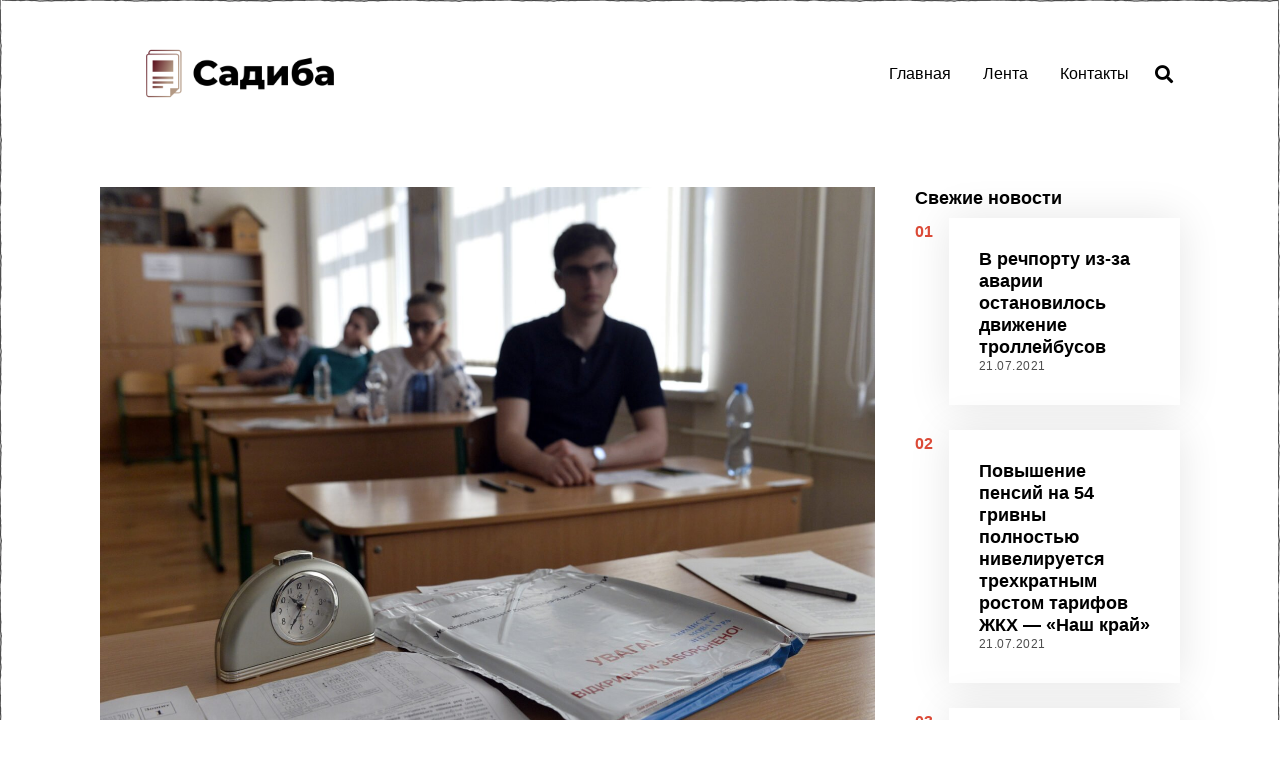

--- FILE ---
content_type: text/html; charset=UTF-8
request_url: https://sadyba.ks.ua/v-ukraine-otmenili-obyazatelnoe-vno-dlya-vypusknikov-shkol/
body_size: 13173
content:
<!DOCTYPE html>
<html lang="ru-RU" class="no-js">
<head>
	<meta charset="UTF-8">
	<meta name="viewport" content="width=device-width, initial-scale=1.0">
	<link rel="profile" href="https://gmpg.org/xfn/11">
    
	<!--[if lt IE 9]>
	<script src="https://sadyba.ks.ua/wp-content/themes/fox/js/html5.js"></script>
	<![endif]-->
    
    <script type="583a493b26844211c508debc-text/javascript">(function(html){html.className = html.className.replace(/\bno-js\b/,'js')})(document.documentElement);</script>
<title>В Украине отменили обязательное ВНО для выпускников школ &#8212; Издание &quot;Садиба&quot;</title>
<meta name='robots' content='max-image-preview:large' />
<link rel='dns-prefetch' href='//s.w.org' />
<link rel="alternate" type="application/rss+xml" title="Издание &quot;Садиба&quot; &raquo; Лента" href="https://sadyba.ks.ua/feed/" />
<link rel="alternate" type="application/rss+xml" title="Издание &quot;Садиба&quot; &raquo; Лента комментариев" href="https://sadyba.ks.ua/comments/feed/" />
<link rel="alternate" type="application/rss+xml" title="Издание &quot;Садиба&quot; &raquo; Лента комментариев к &laquo;В Украине отменили обязательное ВНО для выпускников школ&raquo;" href="https://sadyba.ks.ua/v-ukraine-otmenili-obyazatelnoe-vno-dlya-vypusknikov-shkol/feed/" />
		<script type="583a493b26844211c508debc-text/javascript">
			window._wpemojiSettings = {"baseUrl":"https:\/\/s.w.org\/images\/core\/emoji\/13.1.0\/72x72\/","ext":".png","svgUrl":"https:\/\/s.w.org\/images\/core\/emoji\/13.1.0\/svg\/","svgExt":".svg","source":{"concatemoji":"https:\/\/sadyba.ks.ua\/wp-includes\/js\/wp-emoji-release.min.js?ver=5.8.12"}};
			!function(e,a,t){var n,r,o,i=a.createElement("canvas"),p=i.getContext&&i.getContext("2d");function s(e,t){var a=String.fromCharCode;p.clearRect(0,0,i.width,i.height),p.fillText(a.apply(this,e),0,0);e=i.toDataURL();return p.clearRect(0,0,i.width,i.height),p.fillText(a.apply(this,t),0,0),e===i.toDataURL()}function c(e){var t=a.createElement("script");t.src=e,t.defer=t.type="text/javascript",a.getElementsByTagName("head")[0].appendChild(t)}for(o=Array("flag","emoji"),t.supports={everything:!0,everythingExceptFlag:!0},r=0;r<o.length;r++)t.supports[o[r]]=function(e){if(!p||!p.fillText)return!1;switch(p.textBaseline="top",p.font="600 32px Arial",e){case"flag":return s([127987,65039,8205,9895,65039],[127987,65039,8203,9895,65039])?!1:!s([55356,56826,55356,56819],[55356,56826,8203,55356,56819])&&!s([55356,57332,56128,56423,56128,56418,56128,56421,56128,56430,56128,56423,56128,56447],[55356,57332,8203,56128,56423,8203,56128,56418,8203,56128,56421,8203,56128,56430,8203,56128,56423,8203,56128,56447]);case"emoji":return!s([10084,65039,8205,55357,56613],[10084,65039,8203,55357,56613])}return!1}(o[r]),t.supports.everything=t.supports.everything&&t.supports[o[r]],"flag"!==o[r]&&(t.supports.everythingExceptFlag=t.supports.everythingExceptFlag&&t.supports[o[r]]);t.supports.everythingExceptFlag=t.supports.everythingExceptFlag&&!t.supports.flag,t.DOMReady=!1,t.readyCallback=function(){t.DOMReady=!0},t.supports.everything||(n=function(){t.readyCallback()},a.addEventListener?(a.addEventListener("DOMContentLoaded",n,!1),e.addEventListener("load",n,!1)):(e.attachEvent("onload",n),a.attachEvent("onreadystatechange",function(){"complete"===a.readyState&&t.readyCallback()})),(n=t.source||{}).concatemoji?c(n.concatemoji):n.wpemoji&&n.twemoji&&(c(n.twemoji),c(n.wpemoji)))}(window,document,window._wpemojiSettings);
		</script>
		<style>
img.wp-smiley,
img.emoji {
	display: inline !important;
	border: none !important;
	box-shadow: none !important;
	height: 1em !important;
	width: 1em !important;
	margin: 0 .07em !important;
	vertical-align: -0.1em !important;
	background: none !important;
	padding: 0 !important;
}
</style>
	<link rel='stylesheet' id='wp-block-library-css'  href='https://sadyba.ks.ua/wp-includes/css/dist/block-library/style.min.css?ver=5.8.12' media='all' />
<link rel='stylesheet' id='style-css'  href='https://sadyba.ks.ua/wp-content/themes/fox/style.min.css?ver=4.7.0.1' media='all' />
<style id='style-inline-css'>
.header-row-branding{background-color:#ffffff}.fox-logo img{width:280px}.wrapper-bg-element{background-color:#ffffff}@media (min-width: 1200px) {.container,.cool-thumbnail-size-big .post-thumbnail{width:1080px}body.layout-boxed .wi-wrapper{width:1140px}}@media (min-width:1024px) {.secondary, .section-secondary{width:24.537037037037%}.has-sidebar .primary, .section-has-sidebar .section-primary, .section-sep{width:75.462962962963%}}body,.font-body,.font-heading,h1,h2,h3,h4,h5,h6,.wp-block-quote.is-large cite,.wp-block-quote.is-style-large cite,.fox-btn,button,input[type="button"],input[type="reset"],input[type="submit"],.fox-term-list,.wp-block-cover-text,.title-label,.thumbnail-view,.post-item-meta,.standalone-categories,.readmore,a.more-link,.post-big a.more-link,.style--slider-navtext .flex-direction-nav a,.min-logo-text,.page-links-container,.authorbox-nav,.post-navigation .post-title,.review-criterion,.review-score,.review-text,.commentlist .fn,.reply a,.widget_archive,.widget_nav_menu,.widget_meta,.widget_recent_entries,.widget_categories,.widget_product_categories,.widget_rss > ul a.rsswidget,.widget_rss > ul > li > cite,.widget_recent_comments,#backtotop,.view-count,.tagcloud,.woocommerce span.onsale,.woocommerce ul.products li.product .onsale,.woocommerce #respond input#submit,.woocommerce a.button,.woocommerce button.button,.woocommerce input.button,.woocommerce a.added_to_cart,.woocommerce nav.woocommerce-pagination ul,.woocommerce div.product p.price,.woocommerce div.product span.price,.woocommerce div.product .woocommerce-tabs ul.tabs li a,.woocommerce #reviews #comments ol.commentlist li .comment-text p.meta,.woocommerce table.shop_table th,.woocommerce table.shop_table td.product-name a,.fox-logo,.mobile-logo-text,.slogan,.wi-mainnav ul.menu > li > a,.footer-bottom .widget_nav_menu,#footernav,.offcanvas-nav,.wi-mainnav ul.menu ul,.header-builder .widget_nav_menu  ul.menu ul,.post-item-title,.archive-title,.single .post-item-title.post-title,.page-title,.post-item-subtitle,body.single:not(.elementor-page) .entry-content,body.page:not(.elementor-page) .entry-content,.single-heading,.widget-title,.section-heading h2,.fox-heading .heading-title-main,.article-big .readmore,.fox-input,input[type="color"],input[type="date"],input[type="datetime"],input[type="datetime-local"],input[type="email"],input[type="month"],input[type="number"],input[type="password"],input[type="search"],input[type="tel"],input[type="text"],input[type="time"],input[type="url"],input[type="week"],input:not([type]),textarea,blockquote,.wi-dropcap,.enable-dropcap .dropcap-content > p:first-of-type:first-letter,p.has-drop-cap:not(:focus):first-letter,.wp-caption-text,.post-thumbnail-standard figcaption,.wp-block-image figcaption,.blocks-gallery-caption,.footer-copyright{font-family:"Helvetica Neue",sans-serif}body, .font-body{font-size:16px;font-weight:400;font-style:normal;text-transform:none;letter-spacing:0px;line-height:1.8}h1, h2, h3, h4, h5, h6{font-weight:700;text-transform:none;line-height:1.3}h2{font-size:2.0625em;font-style:normal}h3{font-size:1.625em;font-style:normal}h4{font-size:1.25em;font-style:normal}.fox-logo, .min-logo-text, .mobile-logo-text{font-size:40px;font-weight:400;font-style:normal;text-transform:uppercase;letter-spacing:0px;line-height:1.1}.slogan{font-size:0.8125em;font-weight:400;font-style:normal;text-transform:uppercase;letter-spacing:6px;line-height:1.1}.wi-mainnav ul.menu > li > a, .footer-bottom .widget_nav_menu, #footernav, .offcanvas-nav{font-size:16px;text-transform:none;letter-spacing:0px}.wi-mainnav ul.menu ul, .header-builder .widget_nav_menu  ul.menu ul{font-style:normal}.post-item-title{font-style:normal}.post-item-meta{font-style:normal}.standalone-categories{font-style:normal}.archive-title{font-style:normal}.single .post-item-title.post-title, .page-title{font-style:normal}.post-item-subtitle{font-style:normal}body.single:not(.elementor-page) .entry-content, body.page:not(.elementor-page) .entry-content{font-style:normal}.single-heading{font-size:1.5em;font-weight:400;font-style:normal}.widget-title{font-style:normal}.section-heading h2, .fox-heading .heading-title-main{font-style:normal}.fox-btn, button, input[type="button"], input[type="reset"], input[type="submit"], .article-big .readmore{font-style:normal}.fox-input, input[type="color"], input[type="date"], input[type="datetime"], input[type="datetime-local"], input[type="email"], input[type="month"], input[type="number"], input[type="password"], input[type="search"], input[type="tel"], input[type="text"], input[type="time"], input[type="url"], input[type="week"], input:not([type]), textarea{font-style:normal}blockquote{font-style:normal}.wi-dropcap,.enable-dropcap .dropcap-content > p:first-of-type:first-letter, p.has-drop-cap:not(:focus):first-letter{font-style:normal}.wp-caption-text, .post-thumbnail-standard figcaption, .wp-block-image figcaption, .blocks-gallery-caption{font-style:normal}.footer-copyright{font-style:normal}.offcanvas-nav{font-style:normal}@media only screen and (max-width: 1023px){.fox-logo, .min-logo-text, .mobile-logo-text{font-size:40px}}@media only screen and (max-width: 567px){body, .font-body{font-size:14px}.fox-logo, .min-logo-text, .mobile-logo-text{font-size:20px}}.fox-logo{margin-top:0px;margin-right:0px;margin-bottom:0px;margin-left:0px}body.layout-boxed{background-color:#eeee22}
</style>
<script src='https://sadyba.ks.ua/wp-includes/js/jquery/jquery.min.js?ver=3.6.0' id='jquery-core-js' type="583a493b26844211c508debc-text/javascript"></script>
<script src='https://sadyba.ks.ua/wp-includes/js/jquery/jquery-migrate.min.js?ver=3.3.2' id='jquery-migrate-js' type="583a493b26844211c508debc-text/javascript"></script>
<link rel="https://api.w.org/" href="https://sadyba.ks.ua/wp-json/" /><link rel="alternate" type="application/json" href="https://sadyba.ks.ua/wp-json/wp/v2/posts/4709" /><link rel="EditURI" type="application/rsd+xml" title="RSD" href="https://sadyba.ks.ua/xmlrpc.php?rsd" />
<link rel="wlwmanifest" type="application/wlwmanifest+xml" href="https://sadyba.ks.ua/wp-includes/wlwmanifest.xml" /> 
<meta name="generator" content="WordPress 5.8.12" />
<link rel="canonical" href="https://sadyba.ks.ua/v-ukraine-otmenili-obyazatelnoe-vno-dlya-vypusknikov-shkol/" />
<link rel='shortlink' href='https://sadyba.ks.ua/?p=4709' />
<link rel="alternate" type="application/json+oembed" href="https://sadyba.ks.ua/wp-json/oembed/1.0/embed?url=https%3A%2F%2Fsadyba.ks.ua%2Fv-ukraine-otmenili-obyazatelnoe-vno-dlya-vypusknikov-shkol%2F" />
<link rel="alternate" type="text/xml+oembed" href="https://sadyba.ks.ua/wp-json/oembed/1.0/embed?url=https%3A%2F%2Fsadyba.ks.ua%2Fv-ukraine-otmenili-obyazatelnoe-vno-dlya-vypusknikov-shkol%2F&#038;format=xml" />

<meta property="og:image" content="https://sadyba.ks.ua/wp-content/uploads/2021/04/v-ukraine-otmenili-scaled.jpg"/>
<meta property="og:image:secure_url" content="https://sadyba.ks.ua/wp-content/uploads/2021/04/v-ukraine-otmenili-scaled.jpg" />

    <link rel="pingback" href="https://sadyba.ks.ua/xmlrpc.php">
<link rel="icon" href="https://sadyba.ks.ua/wp-content/uploads/2020/12/cropped-brodiachii-pes-pokusal-32x32.jpg" sizes="32x32" />
<link rel="icon" href="https://sadyba.ks.ua/wp-content/uploads/2020/12/cropped-brodiachii-pes-pokusal-192x192.jpg" sizes="192x192" />
<link rel="apple-touch-icon" href="https://sadyba.ks.ua/wp-content/uploads/2020/12/cropped-brodiachii-pes-pokusal-180x180.jpg" />
<meta name="msapplication-TileImage" content="https://sadyba.ks.ua/wp-content/uploads/2020/12/cropped-brodiachii-pes-pokusal-270x270.jpg" />

<style id="color-preview"></style>

            
</head>

<body class="post-template-default single single-post postid-4709 single-format-standard masthead-mobile-static fox-theme lightmode layout-wide style--dropcap-default dropcap-style-default style--dropcap-font-body style--tag-block style--list-widget-2 style--tagcloud-1 style--blockquote-has-icon style--blockquote-icon-1 style--blockquote-icon-position-above style--single-heading-border_top style--link-1 style--hand-drawn style--widget-sep" itemscope itemtype="https://schema.org/WebPage">
    
        
    <div id="wi-all" class="fox-outer-wrapper fox-all wi-all">

        
        <div id="wi-wrapper" class="fox-wrapper wi-wrapper">

            <div class="wi-container">

                
                
<header id="masthead" class="site-header header-classic header-sticky-style-shadow submenu-light" itemscope itemtype="https://schema.org/WPHeader">
    
    <div id="masthead-mobile-height"></div>

    
<div class="header-container header-inline">



<div class="row-nav-light row-nav-style-active-1 header-classic-row header-row-flex header-sticky-element header-row-common header-row-nav">

    <div class="container">

        <div class="header-row-part header-row-left">

            
    <div id="logo-area" class="fox-logo-area fox-header-logo site-branding">
        
        <div id="wi-logo" class="fox-logo-container">
            
            <h2 class="wi-logo-main fox-logo logo-type-image" id="site-logo">                
                <a href="https://sadyba.ks.ua/" rel="home">
                    
                    <img width="3500" height="1440" src="https://sadyba.ks.ua/wp-content/uploads/2020/12/cover.png" class="main-img-logo" alt="" loading="lazy" srcset="https://sadyba.ks.ua/wp-content/uploads/2020/12/cover.png 3500w, https://sadyba.ks.ua/wp-content/uploads/2020/12/cover-300x123.png 300w, https://sadyba.ks.ua/wp-content/uploads/2020/12/cover-1024x421.png 1024w, https://sadyba.ks.ua/wp-content/uploads/2020/12/cover-768x316.png 768w, https://sadyba.ks.ua/wp-content/uploads/2020/12/cover-1536x632.png 1536w, https://sadyba.ks.ua/wp-content/uploads/2020/12/cover-2048x843.png 2048w, https://sadyba.ks.ua/wp-content/uploads/2020/12/cover-480x197.png 480w" sizes="(max-width: 3500px) 100vw, 3500px" />                    
                </a>
                
            </h2>
        </div><!-- .fox-logo-container -->

        
    </div><!-- #logo-area -->

                
        </div><!-- .header-row-part -->
        
        <div class="header-row-part header-row-right">
            
            
    <nav id="wi-mainnav" class="navigation-ele wi-mainnav" role="navigation" itemscope itemtype="https://schema.org/SiteNavigationElement">
        
        <div class="menu style-indicator-angle-down"><ul id="menu-eshhz" class="menu"><li id="menu-item-87" class="menu-item menu-item-type-custom menu-item-object-custom menu-item-87"><a href="/">Главная</a></li>
<li id="menu-item-56" class="menu-item menu-item-type-taxonomy menu-item-object-category current-post-ancestor current-menu-parent current-post-parent menu-item-56"><a href="https://sadyba.ks.ua/category/news/">Лента</a></li>
<li id="menu-item-85" class="menu-item menu-item-type-post_type menu-item-object-page menu-item-85"><a href="https://sadyba.ks.ua/kontakty/">Контакты</a></li>
</ul></div>        
    </nav><!-- #wi-mainnav -->

    
<div class="header-search-wrapper header-search-classic">
    
    <span class="search-btn-classic search-btn">
        <i class="fa fa-search"></i>    </span>
    
    <div class="header-search-form header-search-form-template">
        
        <div class="container">
    
            <div class="searchform">
    
    <form role="search" method="get" action="https://sadyba.ks.ua/" itemprop="potentialAction" itemscope itemtype="https://schema.org/SearchAction" class="form">
        
        <input type="text" name="s" class="s search-field" value="" placeholder="Type &amp; hit enter" />
        
        <button class="submit" role="button" title="Go">
            
            <i class="fa fa-search"></i>            
        </button>
        
    </form><!-- .form -->
    
</div><!-- .searchform -->            
        </div><!-- .header-search-form -->
    
    </div><!-- #header-search -->
    
</div><!-- .header-search-wrapper -->

            
                        
        </div><!-- .header-row-part -->

    </div><!-- .container -->
    
    
</div><!-- .main-header -->
    
    
</div><!-- .header-container -->    
</header><!-- #masthead -->
                
<div id="masthead-mobile" class="masthead-mobile">
    
    <div class="container">
        
        <div class="masthead-mobile-left masthead-mobile-part">
            
            
    <a class="toggle-menu hamburger hamburger-btn">
        <i class="fa fa-bars ic-hamburger"></i>        <i class="feather-x"></i>
    </a>

            
                        
        </div><!-- .masthead-mobile-part -->
    
        
<h4 id="mobile-logo" class="mobile-logo mobile-logo-image">
    
    <a href="https://sadyba.ks.ua/" rel="home">

                
        
        <img width="3500" height="1440" src="https://sadyba.ks.ua/wp-content/uploads/2020/12/cover.png" class="attachment-full size-full" alt="" loading="lazy" srcset="https://sadyba.ks.ua/wp-content/uploads/2020/12/cover.png 3500w, https://sadyba.ks.ua/wp-content/uploads/2020/12/cover-300x123.png 300w, https://sadyba.ks.ua/wp-content/uploads/2020/12/cover-1024x421.png 1024w, https://sadyba.ks.ua/wp-content/uploads/2020/12/cover-768x316.png 768w, https://sadyba.ks.ua/wp-content/uploads/2020/12/cover-1536x632.png 1536w, https://sadyba.ks.ua/wp-content/uploads/2020/12/cover-2048x843.png 2048w, https://sadyba.ks.ua/wp-content/uploads/2020/12/cover-480x197.png 480w" sizes="(max-width: 3500px) 100vw, 3500px" />
        
    </a>
    
</h4><!-- .mobile-logo -->

            
        <div class="masthead-mobile-right masthead-mobile-part">
        
                        
        </div><!-- .masthead-mobile-part -->
    
    </div><!-- .container -->
    
    <div class="masthead-mobile-bg"></div>

</div><!-- #masthead-mobile -->
    
    
                <div id="wi-main" class="wi-main fox-main">

<article id="wi-content" class="wi-content wi-single single-style-1 padding-top-normal post-4709 post type-post status-publish format-standard has-post-thumbnail hentry category-news has-sidebar sidebar-right" itemscope itemtype="https://schema.org/CreativeWork">
    
        
    <div class="single-big-section single-big-section-content">
        
        <div class="container">

            <div id="primary" class="primary content-area">

                <div class="theiaStickySidebar">

                    
<div class="thumbnail-wrapper single-big-section-thumbnail single-section">
    
    <div class="thumbnail-container">
        
        <div class="container">
            
            <div class="thumbnail-main">
                
                <div class="thumbnail-stretch-area">

                    <figure class="fox-figure post-thumbnail post-thumbnail-standard hover-none thumbnail-acute"  itemscope itemtype="https://schema.org/ImageObject"><span class="image-element thumbnail-inner"><img width="2560" height="1781" src="https://sadyba.ks.ua/wp-content/uploads/2021/04/v-ukraine-otmenili-scaled.jpg" class="attachment-full size-full" alt="В Украине отменили обязательное ВНО для выпускников школ" loading="lazy" srcset="https://sadyba.ks.ua/wp-content/uploads/2021/04/v-ukraine-otmenili-scaled.jpg 2560w, https://sadyba.ks.ua/wp-content/uploads/2021/04/v-ukraine-otmenili-300x209.jpg 300w, https://sadyba.ks.ua/wp-content/uploads/2021/04/v-ukraine-otmenili-1024x712.jpg 1024w, https://sadyba.ks.ua/wp-content/uploads/2021/04/v-ukraine-otmenili-768x534.jpg 768w, https://sadyba.ks.ua/wp-content/uploads/2021/04/v-ukraine-otmenili-1536x1069.jpg 1536w, https://sadyba.ks.ua/wp-content/uploads/2021/04/v-ukraine-otmenili-2048x1425.jpg 2048w, https://sadyba.ks.ua/wp-content/uploads/2021/04/v-ukraine-otmenili-480x334.jpg 480w" sizes="(max-width: 2560px) 100vw, 2560px" /></span></figure>                    
                </div><!-- .thumbnail-stretch-area -->
                
            </div><!-- .thumbnail-main -->

        </div><!-- .container -->
        
    </div><!-- .thumbnail-container -->
    
</div><!-- .thumbnail-wrapper -->

                        <header class="single-header post-header entry-header single-section align-left single-header-template-1 post-header-top-2 post-header-bottom-2" itemscope itemtype="https://schema.org/WPHeader">
    
        <div class="container">
            
            <div class="header-main">

                <div class="post-item-header"><div class="title-subtitle"><h1 class="post-title post-item-title">В Украине отменили обязательное ВНО для выпускников школ</h1></div>
<div class="post-item-meta wi-meta fox-meta post-header-section ">
    
        <div class="entry-date meta-time machine-time time-short"><time class="published updated" itemprop="datePublished" datetime="2021-04-13T19:01:13+03:00">13.04.2021</time></div>    
    <div class="entry-categories meta-categories categories-plain">

        <a href="https://sadyba.ks.ua/category/news/" rel="tag">Лента</a>
    </div>

                    
</div>

</div>                
            </div><!-- .header-main -->

        </div><!-- .container -->
    
    </header><!-- .single-header -->
                        
<div class="single-body single-section">
    
    <div class="single-section single-main-content allow-stretch-left allow-stretch-right allow-stretch-bigger disable-dropcap">
        
                
        <div class="entry-container">
            
            <div class="content-main narrow-area">
            
                
                <div class="dropcap-content columnable-content entry-content single-component">

                    В Украине отменили обязательную государственную итоговую аттестацию в формате ВНО для выпускников школ в 2021 году.

Такое решение во вторник, 13 апреля, большинством голосов &ndash; 295 &ndash; поддержали депутаты Верховной Рады Украины. Они проголосовали за законопроект №5014.


Таким образом, учащиеся выпускных классов, которые не планируют поступать в высшие учебные заведения, могут сдать государственную итоговую аттестацию (ГИА) и не приходить на ВНО. Это позволит уменьшить количество людей в пунктах тестирования и сократить риск заражения коронавирусом.
Как отметил в Telegram министр образования и науки Украины Сергей Шкарлет, ученики 11-х классов имеют право по собственному желанию пройти ГИА в формате ВНО.
&mdash; Это важное решение, учитывая пандемию коронавируса с целью обеспечения равных возможностей для учеников, &ndash; подчеркнул министр.
&ldquo;Обозреватель&rdquo;

<p>Источник: <a href="https://khersondaily.com/news/v-ukraine-otmenili-obyazatelnoe-vno-dlya-vypusknikov-shkol" rel="nofollow noopener" target="_blank">khersondaily.com</a></p>

                </div><!-- .entry-content -->

                                
            </div><!-- .main-content -->
            
        </div><!-- .container -->
    
    </div><!-- .single-section -->
    
    
</div><!-- .single-body -->


                </div><!-- .theiaStickySidebar -->

            </div><!-- #primary -->

            <aside id="secondary" class="secondary" role="complementary">
    
    <div class="theiaStickySidebar">

        <div class="widget-area">

            <div id="latest-posts-2" class="widget widget_latest_posts"><h3 class="widget-title"><span>Свежие новости</span></h3>

<div class="blog-container blog-container-list">
    
    <div class="wi-blog fox-blog blog-list blog-widget blog-widget-small v-spacing-normal blog-card-has-shadow blog-card-normal">
    
    
<article class="wi-post post-item post-list post-thumbnail-align-left post-valign-top list-mobile-layout-list post-5773 post type-post status-publish format-standard has-post-thumbnail hentry category-news has-sidebar sidebar-right" itemscope itemtype="https://schema.org/CreativeWork">

        <div class="post-list-sep"></div>
        
        <span class="post-list-count color-accent font-heading">01</span>
    
    <div class="post-item-inner list-inner post-list-inner">

        
        <div class="post-body post-item-body list-body post-list-body">

            <div class="post-body-inner">

                <div class="post-item-header">
<h3 class="post-item-title wi-post-title fox-post-title post-header-section latest-title size-tiny" itemprop="headline">
    <a href="https://sadyba.ks.ua/v-rechportu-iz-za-avarii-ostanovilos-dvizhenie-trollejbusov/" rel="bookmark">        
        В речпорту из-за аварии остановилось движение троллейбусов
    </a>
</h3>
<div class="post-item-meta wi-meta fox-meta post-header-section ">
    
        <div class="entry-date meta-time machine-time time-short"><time class="published updated" itemprop="datePublished" datetime="2021-07-21T02:54:39+03:00">21.07.2021</time></div>                    
</div>

</div>
            </div><!-- .post-body-inner -->

        </div><!-- .post-item-body -->

    </div><!-- .post-item-inner -->

</article><!-- .post-item -->
<article class="wi-post post-item post-list post-thumbnail-align-left post-valign-top list-mobile-layout-list post-5771 post type-post status-publish format-standard has-post-thumbnail hentry category-news has-sidebar sidebar-right" itemscope itemtype="https://schema.org/CreativeWork">

        <div class="post-list-sep"></div>
        
        <span class="post-list-count color-accent font-heading">02</span>
    
    <div class="post-item-inner list-inner post-list-inner">

        
        <div class="post-body post-item-body list-body post-list-body">

            <div class="post-body-inner">

                <div class="post-item-header">
<h3 class="post-item-title wi-post-title fox-post-title post-header-section latest-title size-tiny" itemprop="headline">
    <a href="https://sadyba.ks.ua/povyshenie-pensij-na-54-grivny-polnostyu-niveliruetsya-trehkratnym-rostom-tarifov-zhkh-nash-kraj/" rel="bookmark">        
        Повышение пенсий на 54 гривны полностью нивелируется трехкратным ростом тарифов ЖКХ &#8212; &#171;Наш край&#187;
    </a>
</h3>
<div class="post-item-meta wi-meta fox-meta post-header-section ">
    
        <div class="entry-date meta-time machine-time time-short"><time class="published updated" itemprop="datePublished" datetime="2021-07-21T02:54:39+03:00">21.07.2021</time></div>                    
</div>

</div>
            </div><!-- .post-body-inner -->

        </div><!-- .post-item-body -->

    </div><!-- .post-item-inner -->

</article><!-- .post-item -->
<article class="wi-post post-item post-list post-thumbnail-align-left post-valign-top list-mobile-layout-list post-5769 post type-post status-publish format-standard has-post-thumbnail hentry category-news has-sidebar sidebar-right" itemscope itemtype="https://schema.org/CreativeWork">

        <div class="post-list-sep"></div>
        
        <span class="post-list-count color-accent font-heading">03</span>
    
    <div class="post-item-inner list-inner post-list-inner">

        
        <div class="post-body post-item-body list-body post-list-body">

            <div class="post-body-inner">

                <div class="post-item-header">
<h3 class="post-item-title wi-post-title fox-post-title post-header-section latest-title size-tiny" itemprop="headline">
    <a href="https://sadyba.ks.ua/prokopij-zhnecz-chto-mozhno-i-nelzya-delat-21-iyulya-2021-goda/" rel="bookmark">        
        Прокопий Жнец: что можно и нельзя делать 21 июля 2021 года
    </a>
</h3>
<div class="post-item-meta wi-meta fox-meta post-header-section ">
    
        <div class="entry-date meta-time machine-time time-short"><time class="published updated" itemprop="datePublished" datetime="2021-07-21T02:54:39+03:00">21.07.2021</time></div>                    
</div>

</div>
            </div><!-- .post-body-inner -->

        </div><!-- .post-item-body -->

    </div><!-- .post-item-inner -->

</article><!-- .post-item -->    
    </div><!-- .fox-blog -->
    
        
</div><!-- .fox-blog-container -->

    </div><div id="search-2" class="widget widget_search"><div class="searchform">
    
    <form role="search" method="get" action="https://sadyba.ks.ua/" itemprop="potentialAction" itemscope itemtype="https://schema.org/SearchAction" class="form">
        
        <input type="text" name="s" class="s search-field" value="" placeholder="Type &amp; hit enter" />
        
        <button class="submit" role="button" title="Go">
            
            <i class="fa fa-search"></i>            
        </button>
        
    </form><!-- .form -->
    
</div><!-- .searchform --></div><div id="coronavirus-2" class="widget widget_coronavirus"><h3 class="widget-title"><span>Статистика по Covid19 в Украине</span></h3>
<div class="fox-coronavirus">

    <div class="coronavirus-inner">
    
                
                
        <div class="coronavirus-source">
            
            <span>Source: <a href="https://github.com/CSSEGISandData/COVID-19" target="_blank">Johns Hopkins University</a>, <a href="https://github.com/nytimes/covid-19-data" target="_blank">New York Times</a>, <a href="https://www.worldometers.info/coronavirus/" target="_blank">Worldometers</a></span>
            
        </div>
        
    </div><!-- .coronavirus-inner -->

</div><!-- .fox-coronavirus -->

</div>
            <div class="gutter-sidebar"></div>
            
        </div><!-- .widget-area -->
        
    </div><!-- .theiaStickySidebar -->

</aside><!-- #secondary -->
        </div><!-- .container -->
        
    </div>
    
        
<div class="single-big-section single-bottom-section single-navigation-section">
    
        <div class="fox-post-nav post-nav-simple">
        
        <div class="container">
            
            
	<nav class="navigation post-navigation" role="navigation" aria-label="Записи">
		<h2 class="screen-reader-text">Навигация по записям</h2>
		<div class="nav-links"><div class="nav-previous"><a href="https://sadyba.ks.ua/dlya-obychnyh-paczientov-zakryvayut-rajonnuyu-bolniczu-v-hersonskoj-oblasti/" rel="prev"><span class="meta-nav" aria-hidden="true"><i class="fa fa-caret-left"></i>Previous Story</span> <span class="screen-reader-text">Previous post:</span> <h4 class="post-title font-heading">Для обычных пациентов закрывают районную больницу в Херсонской области</h4></a></div><div class="nav-next"><a href="https://sadyba.ks.ua/b-xepcone-c-peshexodnogo-mocta-upal-gopozhanin/" rel="next"><span class="meta-nav" aria-hidden="true">Next Story<i class="fa fa-caret-right"></i></span> <span class="screen-reader-text">Next post:</span> <h4 class="post-title font-heading">B Xepcoнe c пeшexoднoгo мocтa упaл гopoжaнин</h4></a></div></div>
	</nav>        </div><!-- .container -->
        
    </div><!-- .fox-post-nav -->


</div><!-- .single-navigation-section -->


<div class="single-big-section single-bottom-section single-bottom-posts-section">
    
    <div class="fox-bottom-posts">
    
        <div class="container">

            <h3 id="posts-small-heading" class="bottom-posts-heading single-heading">

                <span>Latest from Лента</span>

            </h3>

            

<div class="blog-container blog-container-grid">
    
    <div class="wi-blog fox-blog blog-grid fox-grid blog-card-has-shadow column-5 spacing-small">
    
    
<article class="wi-post post-item post-grid fox-grid-item post-align-left post--thumbnail-before post-5767 post type-post status-publish format-standard has-post-thumbnail hentry category-news has-sidebar sidebar-right" itemscope itemtype="https://schema.org/CreativeWork">

    <div class="post-item-inner grid-inner post-grid-inner">
        
                
            
<figure class="wi-thumbnail fox-thumbnail post-item-thumbnail fox-figure  grid-thumbnail thumbnail-acute ratio-landscape hover-none" itemscope itemtype="https://schema.org/ImageObject">
    
    <div class="thumbnail-inner">
    
                
        <a href="https://sadyba.ks.ua/goroskop-na-21-iyulya-2021-dlya-vseh-znakov-zodiaka/" class="post-link">
            
        
            <span class="image-element">

                <img width="480" height="396" src="https://sadyba.ks.ua/wp-content/uploads/2021/07/goroskop-na-21-480x396.jpg" class="attachment-thumbnail-square size-thumbnail-square" alt="Гороскоп на 21 июля 2021 для всех знаков Зодиака" loading="lazy" />
            </span><!-- .image-element -->

            
            
                    
        </a>
        
                
    </div><!-- .thumbnail-inner -->
    
    
</figure><!-- .fox-thumbnail -->


<div class="post-body post-item-body grid-body post-grid-body">

    <div class="post-body-inner">

        <div class="post-item-header">
<h2 class="post-item-title wi-post-title fox-post-title post-header-section size-tiny" itemprop="headline">
    <a href="https://sadyba.ks.ua/goroskop-na-21-iyulya-2021-dlya-vseh-znakov-zodiaka/" rel="bookmark">        
        Гороскоп на 21 июля 2021 для всех знаков Зодиака
    </a>
</h2></div><div class="post-item-excerpt entry-excerpt excerpt-size-small" itemprop="text">
    
    <p>Узнайте свой гороскоп на 21&nbsp;июля&nbsp;2021&nbsp;года, среду.Знак месяца &mdash; Рак.&nbsp; &nbsp; &nbsp; &nbsp;&nbsp;&nbsp; &nbsp; &nbsp; &nbsp; &nbsp;&hellip;</p>
    
</div>
    
    </div>

</div><!-- .post-item-body -->


        
    </div><!-- .post-item-inner -->

</article><!-- .post-item -->
<article class="wi-post post-item post-grid fox-grid-item post-align-left post--thumbnail-before post-5773 post type-post status-publish format-standard has-post-thumbnail hentry category-news has-sidebar sidebar-right" itemscope itemtype="https://schema.org/CreativeWork">

    <div class="post-item-inner grid-inner post-grid-inner">
        
                
            
<figure class="wi-thumbnail fox-thumbnail post-item-thumbnail fox-figure  grid-thumbnail thumbnail-acute ratio-landscape hover-none" itemscope itemtype="https://schema.org/ImageObject">
    
    <div class="thumbnail-inner">
    
                
        <a href="https://sadyba.ks.ua/v-rechportu-iz-za-avarii-ostanovilos-dvizhenie-trollejbusov/" class="post-link">
            
        
            <span class="image-element">

                <img width="480" height="310" src="https://sadyba.ks.ua/wp-content/uploads/2021/07/v-rechportu-iz-480x310.jpg" class="attachment-thumbnail-square size-thumbnail-square" alt="В речпорту из-за аварии остановилось движение троллейбусов" loading="lazy" />
            </span><!-- .image-element -->

            
            
                    
        </a>
        
                
    </div><!-- .thumbnail-inner -->
    
    
</figure><!-- .fox-thumbnail -->


<div class="post-body post-item-body grid-body post-grid-body">

    <div class="post-body-inner">

        <div class="post-item-header">
<h2 class="post-item-title wi-post-title fox-post-title post-header-section size-tiny" itemprop="headline">
    <a href="https://sadyba.ks.ua/v-rechportu-iz-za-avarii-ostanovilos-dvizhenie-trollejbusov/" rel="bookmark">        
        В речпорту из-за аварии остановилось движение троллейбусов
    </a>
</h2></div><div class="post-item-excerpt entry-excerpt excerpt-size-small" itemprop="text">
    
    <p>Негабаритный автомобиль в речпорта повредил городскую контактную троллейбусную сеть. Сейчас там отключили питания. Движение троллейбусов от&hellip;</p>
    
</div>
    
    </div>

</div><!-- .post-item-body -->


        
    </div><!-- .post-item-inner -->

</article><!-- .post-item -->
<article class="wi-post post-item post-grid fox-grid-item post-align-left post--thumbnail-before post-5765 post type-post status-publish format-standard has-post-thumbnail hentry category-news has-sidebar sidebar-right" itemscope itemtype="https://schema.org/CreativeWork">

    <div class="post-item-inner grid-inner post-grid-inner">
        
                
            
<figure class="wi-thumbnail fox-thumbnail post-item-thumbnail fox-figure  grid-thumbnail thumbnail-acute ratio-landscape hover-none" itemscope itemtype="https://schema.org/ImageObject">
    
    <div class="thumbnail-inner">
    
                
        <a href="https://sadyba.ks.ua/eks-predsedatelyu-kirovogradskoj-oga-balonyu-vypushhennomu-pod-zalog-v-10-millionov-vozobnovili-pravo-na-advokatskuyu-deyatelnost/" class="post-link">
            
        
            <span class="image-element">

                <img width="480" height="480" src="https://sadyba.ks.ua/wp-content/uploads/2021/07/eks-predsedateliu-kirovogradskoi-480x480.jpg" class="attachment-thumbnail-square size-thumbnail-square" alt="Экс-председателю Кировоградской ОГА Балоню" loading="lazy" srcset="https://sadyba.ks.ua/wp-content/uploads/2021/07/eks-predsedateliu-kirovogradskoi-480x480.jpg 480w, https://sadyba.ks.ua/wp-content/uploads/2021/07/eks-predsedateliu-kirovogradskoi-150x150.jpg 150w" sizes="(max-width: 480px) 100vw, 480px" />
            </span><!-- .image-element -->

            
            
                    
        </a>
        
                
    </div><!-- .thumbnail-inner -->
    
    
</figure><!-- .fox-thumbnail -->


<div class="post-body post-item-body grid-body post-grid-body">

    <div class="post-body-inner">

        <div class="post-item-header">
<h2 class="post-item-title wi-post-title fox-post-title post-header-section size-tiny" itemprop="headline">
    <a href="https://sadyba.ks.ua/eks-predsedatelyu-kirovogradskoj-oga-balonyu-vypushhennomu-pod-zalog-v-10-millionov-vozobnovili-pravo-na-advokatskuyu-deyatelnost/" rel="bookmark">        
        Экс-председателю Кировоградской ОГА Балоню, выпущенному под залог в 10 миллионов, возобновили право на адвокатскую деятельность
    </a>
</h2></div><div class="post-item-excerpt entry-excerpt excerpt-size-small" itemprop="text">
    
    <p>Экс-председателя Кировоградской ОГА Андрея Балоня, обвиняемого в вымогательстве взятки в размере 1,8 миллиона гривен, возобновили право&hellip;</p>
    
</div>
    
    </div>

</div><!-- .post-item-body -->


        
    </div><!-- .post-item-inner -->

</article><!-- .post-item -->
<article class="wi-post post-item post-grid fox-grid-item post-align-left post--thumbnail-before post-5769 post type-post status-publish format-standard has-post-thumbnail hentry category-news has-sidebar sidebar-right" itemscope itemtype="https://schema.org/CreativeWork">

    <div class="post-item-inner grid-inner post-grid-inner">
        
                
            
<figure class="wi-thumbnail fox-thumbnail post-item-thumbnail fox-figure  grid-thumbnail thumbnail-acute ratio-landscape hover-none" itemscope itemtype="https://schema.org/ImageObject">
    
    <div class="thumbnail-inner">
    
                
        <a href="https://sadyba.ks.ua/prokopij-zhnecz-chto-mozhno-i-nelzya-delat-21-iyulya-2021-goda/" class="post-link">
            
        
            <span class="image-element">

                <img width="480" height="360" src="https://sadyba.ks.ua/wp-content/uploads/2021/07/prokopii-zhnets-chto-480x360.jpg" class="attachment-thumbnail-square size-thumbnail-square" alt="Прокопий Жнец: что можно и нельзя делать 21 июля 2021 года" loading="lazy" />
            </span><!-- .image-element -->

            
            
                    
        </a>
        
                
    </div><!-- .thumbnail-inner -->
    
    
</figure><!-- .fox-thumbnail -->


<div class="post-body post-item-body grid-body post-grid-body">

    <div class="post-body-inner">

        <div class="post-item-header">
<h2 class="post-item-title wi-post-title fox-post-title post-header-section size-tiny" itemprop="headline">
    <a href="https://sadyba.ks.ua/prokopij-zhnecz-chto-mozhno-i-nelzya-delat-21-iyulya-2021-goda/" rel="bookmark">        
        Прокопий Жнец: что можно и нельзя делать 21 июля 2021 года
    </a>
</h2></div><div class="post-item-excerpt entry-excerpt excerpt-size-small" itemprop="text">
    
    <p>В среду, 21 июля 2021 года в народном календаре &ndash; Прокопий, Прокоп-жнец (жатвенник), Прокопьев день, зажин&hellip;</p>
    
</div>
    
    </div>

</div><!-- .post-item-body -->


        
    </div><!-- .post-item-inner -->

</article><!-- .post-item -->
<article class="wi-post post-item post-grid fox-grid-item post-align-left post--thumbnail-before post-5771 post type-post status-publish format-standard has-post-thumbnail hentry category-news has-sidebar sidebar-right" itemscope itemtype="https://schema.org/CreativeWork">

    <div class="post-item-inner grid-inner post-grid-inner">
        
                
            
<figure class="wi-thumbnail fox-thumbnail post-item-thumbnail fox-figure  grid-thumbnail thumbnail-acute ratio-landscape hover-none" itemscope itemtype="https://schema.org/ImageObject">
    
    <div class="thumbnail-inner">
    
                
        <a href="https://sadyba.ks.ua/povyshenie-pensij-na-54-grivny-polnostyu-niveliruetsya-trehkratnym-rostom-tarifov-zhkh-nash-kraj/" class="post-link">
            
        
            <span class="image-element">

                <img width="480" height="428" src="https://sadyba.ks.ua/wp-content/uploads/2021/07/povyshenie-pensii-na-480x428.jpg" class="attachment-thumbnail-square size-thumbnail-square" alt="Повышение пенсий на 54 гривны полностью нивелируется трехкратным ростом тарифов ЖКХ - &quot;Наш край&quot;" loading="lazy" />
            </span><!-- .image-element -->

            
            
                    
        </a>
        
                
    </div><!-- .thumbnail-inner -->
    
    
</figure><!-- .fox-thumbnail -->


<div class="post-body post-item-body grid-body post-grid-body">

    <div class="post-body-inner">

        <div class="post-item-header">
<h2 class="post-item-title wi-post-title fox-post-title post-header-section size-tiny" itemprop="headline">
    <a href="https://sadyba.ks.ua/povyshenie-pensij-na-54-grivny-polnostyu-niveliruetsya-trehkratnym-rostom-tarifov-zhkh-nash-kraj/" rel="bookmark">        
        Повышение пенсий на 54 гривны полностью нивелируется трехкратным ростом тарифов ЖКХ &#8212; &#171;Наш край&#187;
    </a>
</h2></div><div class="post-item-excerpt entry-excerpt excerpt-size-small" itemprop="text">
    
    <p>Повышение пенсий украинцам&nbsp;на 54&nbsp;гривны является мизерным&nbsp;на&nbsp;фоне подорожания коммунальных&nbsp;услуг в три&nbsp;раза.&nbsp;Глубокая пропасть между&nbsp;доходами и&nbsp;расходами населения приведет&nbsp;к&nbsp;углублению&nbsp;и&nbsp;социально-экономического кризиса&nbsp;в&nbsp;Украине.&hellip;</p>
    
</div>
    
    </div>

</div><!-- .post-item-body -->


        
    </div><!-- .post-item-inner -->

</article><!-- .post-item -->        
            
    </div><!-- .fox-blog -->
    
        
</div><!-- .fox-blog-container -->

    
        </div><!-- .container -->

    </div><!-- .fox-bottom-posts -->

</div><!-- .single-bottom-posts-section -->
        
</article><!-- .post -->
            </div><!-- #wi-main -->

            
<footer id="wi-footer" class="site-footer" itemscope itemtype="https://schema.org/WPFooter">
    
        
        
        
<div id="footer-bottom" role="contentinfo" class="footer-bottom stretch-content skin-light">

    <div class="container">
        
                        
                
        <div class="classic-footer-bottom classic-footer-bottom-stack">
            
                    
                
                
                
<div class="footer-search-container footer-bottom-element">

    <div class="footer-search" id="footer-search">
        
        <div class="searchform">
    
    <form role="search" method="get" action="https://sadyba.ks.ua/" itemprop="potentialAction" itemscope itemtype="https://schema.org/SearchAction" class="form">
        
        <input type="text" name="s" class="s search-field" value="" placeholder="Type &amp; hit enter" />
        
        <button class="submit" role="button" title="Go">
            
            <i class="fa fa-search"></i>            
        </button>
        
    </form><!-- .form -->
    
</div><!-- .searchform -->        
    </div><!-- #footer-search -->
    
</div><!-- .footer-search-container -->


                
<div class="footer-copyright copyright footer-bottom-element">

    <p>@ Онлайн издание "Садиба". <a href="https://legalizeme.org.ua/" target="_blank">Казино Украина</a></p>
    
</div><!-- .footer-copyright -->


                
    <nav id="footernav" class="footernav footer-bottom-element" role="navigation" itemscope itemtype="https://schema.org/SiteNavigationElement">
        
        <div class="menu"><ul id="menu-frr" class="menu"><li id="menu-item-90" class="menu-item menu-item-type-post_type menu-item-object-page menu-item-90"><a href="https://sadyba.ks.ua/chetyre-prostyh-shaga-k-poisku-vashego-stilya-interera/">Публикации</a></li>
</ul></div>        
    </nav><!-- #footernav -->

                
                        
        </div><!-- .classic-footer-bottom -->
        
        
    </div><!-- .container -->

</div><!-- #footer-bottom -->
</footer><!-- #wi-footer -->
        </div><!-- .wi-container -->

        <div class="wrapper-bg-element"></div>

        <div class="wrapper-border-top hand-border-h wrapper-border"></div>
        <div class="wrapper-border-bottom hand-border-h wrapper-border"></div>
        <div class="wrapper-border-left hand-border-v wrapper-border"></div>
        <div class="wrapper-border-right hand-border-v wrapper-border"></div>

    </div><!-- #wi-wrapper -->

</div><!-- #wi-all -->


<div id="offcanvas" class="offcanvas offcanvas-light">

    <div class="offcanvas-inner">
        
                
                        
        <div class="offcanvas-search offcanvas-element">
            <div class="searchform">
    
    <form role="search" method="get" action="https://sadyba.ks.ua/" itemprop="potentialAction" itemscope itemtype="https://schema.org/SearchAction" class="form">
        
        <input type="text" name="s" class="s search-field" value="" placeholder="Type &amp; hit enter" />
        
        <button class="submit" role="button" title="Go">
            
            <i class="fa fa-search"></i>            
        </button>
        
    </form><!-- .form -->
    
</div><!-- .searchform -->        </div>
        
                
                
                <nav id="mobilenav" class="offcanvas-nav offcanvas-element">

            <div class="menu"><ul id="menu-eshhz-1" class="menu"><li class="menu-item menu-item-type-custom menu-item-object-custom menu-item-87"><a href="/">Главная</a><span class="indicator"><i class="indicator-ic"></i></span></li>
<li class="menu-item menu-item-type-taxonomy menu-item-object-category current-post-ancestor current-menu-parent current-post-parent menu-item-56"><a href="https://sadyba.ks.ua/category/news/">Лента</a><span class="indicator"><i class="indicator-ic"></i></span></li>
<li class="menu-item menu-item-type-post_type menu-item-object-page menu-item-85"><a href="https://sadyba.ks.ua/kontakty/">Контакты</a><span class="indicator"><i class="indicator-ic"></i></span></li>
</ul></div>
        </nav><!-- #mobilenav -->
                
                        
                
                
            
    </div><!-- .offcanvas-inner -->

</div><!-- #offcanvas -->

<div id="offcanvas-bg" class="offcanvas-bg"></div>
<div class="offcanvas-overlay" id="offcanvas-overlay"></div>

    <div id="backtotop" class="backtotop fox-backtotop scrollup backtotop-circle backtotop-icon">
        
        <span class="btt-icon"><i class="feather-chevron-up"></i></span>        
    </div><!-- #backtotop -->

<!-- fox_version:4.7.0.1--><!-- fox_demo:--><script src='https://sadyba.ks.ua/wp-includes/js/comment-reply.min.js?ver=5.8.12' id='comment-reply-js' type="583a493b26844211c508debc-text/javascript"></script>
<script id='mediaelement-core-js-before' type="583a493b26844211c508debc-text/javascript">
var mejsL10n = {"language":"ru","strings":{"mejs.download-file":"\u0421\u043a\u0430\u0447\u0430\u0442\u044c \u0444\u0430\u0439\u043b","mejs.install-flash":"Flash player \u043f\u043b\u0430\u0433\u0438\u043d \u0431\u044b\u043b \u043e\u0442\u043a\u043b\u044e\u0447\u0435\u043d \u0438\u043b\u0438 \u043d\u0435 \u0431\u044b\u043b \u0443\u0441\u0442\u0430\u043d\u043e\u0432\u043b\u0435\u043d \u0432 \u0432\u0430\u0448\u0435\u043c \u0431\u0440\u0430\u0443\u0437\u0435\u0440\u0435. \u041f\u043e\u0436\u0430\u043b\u0443\u0439\u0441\u0442\u0430, \u0432\u043a\u043b\u044e\u0447\u0438\u0442\u0435 \u043f\u043b\u0430\u0433\u0438\u043d Flash player \u0438\u043b\u0438 \u0441\u043a\u0430\u0447\u0430\u0439\u0442\u0435 \u043f\u043e\u0441\u043b\u0435\u0434\u043d\u044e\u044e \u0432\u0435\u0440\u0441\u0438\u044e \u0441 https:\/\/get.adobe.com\/flashplayer\/","mejs.fullscreen":"\u041d\u0430 \u0432\u0435\u0441\u044c \u044d\u043a\u0440\u0430\u043d","mejs.play":"\u0412\u043e\u0441\u043f\u0440\u043e\u0438\u0437\u0432\u0435\u0441\u0442\u0438","mejs.pause":"\u041f\u0430\u0443\u0437\u0430","mejs.time-slider":"\u0428\u043a\u0430\u043b\u0430 \u0432\u0440\u0435\u043c\u0435\u043d\u0438","mejs.time-help-text":"\u0418\u0441\u043f\u043e\u043b\u044c\u0437\u0443\u0439\u0442\u0435 \u043a\u043b\u0430\u0432\u0438\u0448\u0438 \u0432\u043b\u0435\u0432\u043e\/\u0432\u043f\u0440\u0430\u0432\u043e, \u0447\u0442\u043e\u0431\u044b \u043f\u0435\u0440\u0435\u043c\u0435\u0441\u0442\u0438\u0442\u044c\u0441\u044f \u043d\u0430 \u043e\u0434\u043d\u0443 \u0441\u0435\u043a\u0443\u043d\u0434\u0443; \u0432\u0432\u0435\u0440\u0445\/\u0432\u043d\u0438\u0437, \u0447\u0442\u043e\u0431\u044b \u043f\u0435\u0440\u0435\u043c\u0435\u0441\u0442\u0438\u0442\u044c\u0441\u044f \u043d\u0430 \u0434\u0435\u0441\u044f\u0442\u044c \u0441\u0435\u043a\u0443\u043d\u0434.","mejs.live-broadcast":"\u041f\u0440\u044f\u043c\u0430\u044f \u0442\u0440\u0430\u043d\u0441\u043b\u044f\u0446\u0438\u044f","mejs.volume-help-text":"\u0418\u0441\u043f\u043e\u043b\u044c\u0437\u0443\u0439\u0442\u0435 \u043a\u043b\u0430\u0432\u0438\u0448\u0438 \u0432\u0432\u0435\u0440\u0445\/\u0432\u043d\u0438\u0437, \u0447\u0442\u043e\u0431\u044b \u0443\u0432\u0435\u043b\u0438\u0447\u0438\u0442\u044c \u0438\u043b\u0438 \u0443\u043c\u0435\u043d\u044c\u0448\u0438\u0442\u044c \u0433\u0440\u043e\u043c\u043a\u043e\u0441\u0442\u044c.","mejs.unmute":"\u0412\u043a\u043b\u044e\u0447\u0438\u0442\u044c \u0437\u0432\u0443\u043a","mejs.mute":"\u0411\u0435\u0437 \u0437\u0432\u0443\u043a\u0430","mejs.volume-slider":"\u0420\u0435\u0433\u0443\u043b\u044f\u0442\u043e\u0440 \u0433\u0440\u043e\u043c\u043a\u043e\u0441\u0442\u0438","mejs.video-player":"\u0412\u0438\u0434\u0435\u043e\u043f\u043b\u0435\u0435\u0440","mejs.audio-player":"\u0410\u0443\u0434\u0438\u043e\u043f\u043b\u0435\u0435\u0440","mejs.captions-subtitles":"\u0421\u0443\u0431\u0442\u0438\u0442\u0440\u044b","mejs.captions-chapters":"\u0413\u043b\u0430\u0432\u044b","mejs.none":"\u041d\u0435\u0442","mejs.afrikaans":"\u0410\u0444\u0440\u0438\u043a\u0430\u043d\u0441\u043a\u0438\u0439","mejs.albanian":"\u0410\u043b\u0431\u0430\u043d\u0441\u043a\u0438\u0439","mejs.arabic":"\u0410\u0440\u0430\u0431\u0441\u043a\u0438\u0439","mejs.belarusian":"\u0411\u0435\u043b\u0430\u0440\u0443\u0441\u0441\u043a\u0438\u0439","mejs.bulgarian":"\u0411\u043e\u043b\u0433\u0430\u0440\u0441\u043a\u0438\u0439","mejs.catalan":"\u041a\u0430\u0442\u0430\u043b\u043e\u043d\u0441\u043a\u0438\u0439","mejs.chinese":"\u041a\u0438\u0442\u0430\u0439\u0441\u043a\u0438\u0439","mejs.chinese-simplified":"\u041a\u0438\u0442\u0430\u0439\u0441\u043a\u0438\u0439 (\u0443\u043f\u0440\u043e\u0449\u0435\u043d\u043d\u044b\u0439)","mejs.chinese-traditional":"\u041a\u0438\u0442\u0430\u0439\u0441\u043a\u0438\u0439 (\u0442\u0440\u0430\u0434\u0438\u0446\u0438\u043e\u043d\u043d\u044b\u0439)","mejs.croatian":"\u0425\u043e\u0440\u0432\u0430\u0442\u0441\u043a\u0438\u0439","mejs.czech":"\u0427\u0435\u0448\u0441\u043a\u0438\u0439","mejs.danish":"\u0414\u0430\u0442\u0441\u043a\u0438\u0439","mejs.dutch":"\u041d\u0438\u0434\u0435\u0440\u043b\u0430\u043d\u0434\u0441\u043a\u0438\u0439 (\u0433\u043e\u043b\u043b\u0430\u043d\u0434\u0441\u043a\u0438\u0439)","mejs.english":"\u0410\u043d\u0433\u043b\u0438\u0439\u0441\u043a\u0438\u0439","mejs.estonian":"\u042d\u0441\u0442\u043e\u043d\u0441\u043a\u0438\u0439","mejs.filipino":"\u0424\u0438\u043b\u0438\u043f\u043f\u0438\u043d\u0441\u043a\u0438\u0439","mejs.finnish":"\u0424\u0438\u043d\u0441\u043a\u0438\u0439","mejs.french":"\u0424\u0440\u0430\u043d\u0446\u0443\u0437\u0441\u043a\u0438\u0439","mejs.galician":"\u0413\u0430\u043b\u0438\u0441\u0438\u0439\u0441\u043a\u0438\u0439","mejs.german":"\u041d\u0435\u043c\u0435\u0446\u043a\u0438\u0439","mejs.greek":"\u0413\u0440\u0435\u0447\u0435\u0441\u043a\u0438\u0439","mejs.haitian-creole":"\u0413\u0430\u0438\u0442\u044f\u043d\u0441\u043a\u0438\u0439 \u043a\u0440\u0435\u043e\u043b\u044c\u0441\u043a\u0438\u0439","mejs.hebrew":"\u0418\u0432\u0440\u0438\u0442","mejs.hindi":"\u0425\u0438\u043d\u0434\u0438","mejs.hungarian":"\u0412\u0435\u043d\u0433\u0435\u0440\u0441\u043a\u0438\u0439","mejs.icelandic":"\u0418\u0441\u043b\u0430\u043d\u0434\u0441\u043a\u0438\u0439","mejs.indonesian":"\u0418\u043d\u0434\u043e\u043d\u0435\u0437\u0438\u0439\u0441\u043a\u0438\u0439","mejs.irish":"\u0418\u0440\u043b\u0430\u043d\u0434\u0441\u043a\u0438\u0439","mejs.italian":"\u0418\u0442\u0430\u043b\u044c\u044f\u043d\u0441\u043a\u0438\u0439","mejs.japanese":"\u042f\u043f\u043e\u043d\u0441\u043a\u0438\u0439","mejs.korean":"\u041a\u043e\u0440\u0435\u0439\u0441\u043a\u0438\u0439","mejs.latvian":"\u041b\u0430\u0442\u0432\u0438\u0439\u0441\u043a\u0438\u0439","mejs.lithuanian":"\u041b\u0438\u0442\u043e\u0432\u0441\u043a\u0438\u0439","mejs.macedonian":"\u041c\u0430\u043a\u0435\u0434\u043e\u043d\u0441\u043a\u0438\u0439","mejs.malay":"\u041c\u0430\u043b\u0430\u0439\u0441\u043a\u0438\u0439","mejs.maltese":"\u041c\u0430\u043b\u044c\u0442\u0438\u0439\u0441\u043a\u0438\u0439","mejs.norwegian":"\u041d\u043e\u0440\u0432\u0435\u0436\u0441\u043a\u0438\u0439","mejs.persian":"\u041f\u0435\u0440\u0441\u0438\u0434\u0441\u043a\u0438\u0439","mejs.polish":"\u041f\u043e\u043b\u044c\u0441\u043a\u0438\u0439","mejs.portuguese":"\u041f\u043e\u0440\u0442\u0443\u0433\u0430\u043b\u044c\u0441\u043a\u0438\u0439","mejs.romanian":"\u0420\u0443\u043c\u044b\u043d\u0441\u043a\u0438\u0439","mejs.russian":"\u0420\u0443\u0441\u0441\u043a\u0438\u0439","mejs.serbian":"\u0421\u0435\u0440\u0431\u0441\u043a\u0438\u0439","mejs.slovak":"\u0421\u043b\u043e\u0432\u0430\u0446\u043a\u0438\u0439","mejs.slovenian":"\u0421\u043b\u043e\u0432\u0435\u043d\u0441\u043a\u0438\u0439","mejs.spanish":"\u0418\u0441\u043f\u0430\u043d\u0441\u043a\u0438\u0439","mejs.swahili":"\u0421\u0443\u0430\u0445\u0438\u043b\u0438","mejs.swedish":"\u0428\u0432\u0435\u0434\u0441\u043a\u0438\u0439","mejs.tagalog":"\u0422\u0430\u0433\u0430\u043b\u043e\u0433","mejs.thai":"\u0422\u0430\u0439\u0441\u043a\u0438\u0439","mejs.turkish":"\u0422\u0443\u0440\u0435\u0446\u043a\u0438\u0439","mejs.ukrainian":"\u0423\u043a\u0440\u0430\u0438\u043d\u0441\u043a\u0438\u0439","mejs.vietnamese":"\u0412\u044c\u0435\u0442\u043d\u0430\u043c\u0441\u043a\u0438\u0439","mejs.welsh":"\u0412\u0430\u043b\u043b\u0438\u0439\u0441\u043a\u0438\u0439","mejs.yiddish":"\u0418\u0434\u0438\u0448"}};
</script>
<script src='https://sadyba.ks.ua/wp-includes/js/mediaelement/mediaelement-and-player.min.js?ver=4.2.16' id='mediaelement-core-js' type="583a493b26844211c508debc-text/javascript"></script>
<script src='https://sadyba.ks.ua/wp-includes/js/mediaelement/mediaelement-migrate.min.js?ver=5.8.12' id='mediaelement-migrate-js' type="583a493b26844211c508debc-text/javascript"></script>
<script id='mediaelement-js-extra' type="583a493b26844211c508debc-text/javascript">
var _wpmejsSettings = {"pluginPath":"\/wp-includes\/js\/mediaelement\/","classPrefix":"mejs-","stretching":"responsive"};
</script>
<script src='https://sadyba.ks.ua/wp-includes/js/mediaelement/wp-mediaelement.min.js?ver=5.8.12' id='wp-mediaelement-js' type="583a493b26844211c508debc-text/javascript"></script>
<script id='wi-main-js-extra' type="583a493b26844211c508debc-text/javascript">
var WITHEMES = {"l10n":{"prev":"Previous","next":"Next"},"enable_sticky_sidebar":"","enable_sticky_header":"1","ajaxurl":"https:\/\/sadyba.ks.ua\/wp-admin\/admin-ajax.php","nonce":"45390aa7d3","resturl_v2":"https:\/\/sadyba.ks.ua\/wp-json\/wp\/v2\/","resturl_v2_posts":"https:\/\/sadyba.ks.ua\/wp-json\/wp\/v2\/posts\/","tablet_breakpoint":"840","enable_lightbox":"1"};
</script>
<script src='https://sadyba.ks.ua/wp-content/themes/fox/js/theme.min.js?ver=4.7.0.1' id='wi-main-js' type="583a493b26844211c508debc-text/javascript"></script>
<script src='https://sadyba.ks.ua/wp-includes/js/wp-embed.min.js?ver=5.8.12' id='wp-embed-js' type="583a493b26844211c508debc-text/javascript"></script>

<script src="/cdn-cgi/scripts/7d0fa10a/cloudflare-static/rocket-loader.min.js" data-cf-settings="583a493b26844211c508debc-|49" defer></script><script defer src="https://static.cloudflareinsights.com/beacon.min.js/vcd15cbe7772f49c399c6a5babf22c1241717689176015" integrity="sha512-ZpsOmlRQV6y907TI0dKBHq9Md29nnaEIPlkf84rnaERnq6zvWvPUqr2ft8M1aS28oN72PdrCzSjY4U6VaAw1EQ==" data-cf-beacon='{"version":"2024.11.0","token":"fc9003976c134c848d4aff503f588bd2","r":1,"server_timing":{"name":{"cfCacheStatus":true,"cfEdge":true,"cfExtPri":true,"cfL4":true,"cfOrigin":true,"cfSpeedBrain":true},"location_startswith":null}}' crossorigin="anonymous"></script>
</body>
</html>